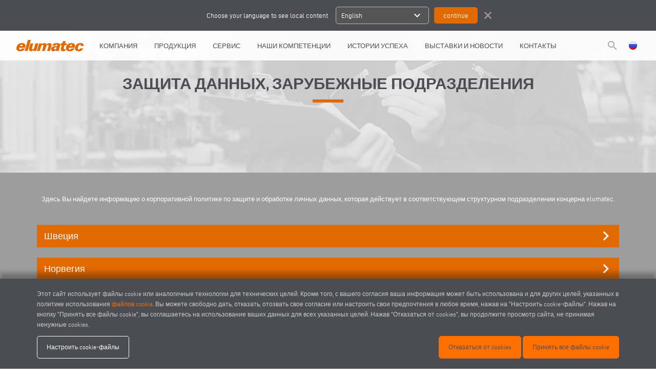

--- FILE ---
content_type: text/html; charset=UTF-8
request_url: https://elumatec.com/ru/straniitsa/zashchita-dannykh-zarubezhnye-podrazdeleniya
body_size: 75052
content:
<!DOCTYPE html>
<html lang="ru">
	<head>
        <meta charset="utf-8">
		<meta http-equiv="X-UA-Compatible" content="IE=edge">
		<meta name="viewport" content="width=device-width, initial-scale=1">
		<title>Защита данных, зарубежные подразделения - elumatec</title>
		<meta name="keywords" content="Защита,данных,зарубежные,подразделения"/>
		<meta name="description" content="Защита данных, зарубежные подразделения"/>
		<meta name="author" content="elumatec">
		<meta name="robots" content="index,follow" />
		
		 <meta property="og:description" content="Защита данных, зарубежные подразделения"> 				<meta property="og:site_name" content="elumatec">
		<meta property="og:title" content="Защита данных, зарубежные подразделения">
		<meta property="og:type" content="website">
		<meta property="og:url" content="https%3A%2F%2Felumatec.com%2Fru%2Fstraniitsa%2Fzashchita-dannykh-zarubezhnye-podrazdeleniya%2F">

		<meta name="twitter:card" content="summary">
		<meta name="twitter:site" content="elumatec">
		<meta name="twitter:creator" content="elumatec">
		<meta name="twitter:title" content="Защита данных, зарубежные подразделения">
		 <meta property="twitter:description" content="Защита данных, зарубежные подразделения"> 				
		<meta http-equiv="content-language" content="ru">
								<link rel="alternate" hreflang="de" href="https://elumatec.com/de/seite/datenschutz-international" />
						<link rel="alternate" hreflang="en" href="https://elumatec.com/en/page/international-data-privacy" />
						<link rel="alternate" hreflang="it" href="https://elumatec.com/it/pagina/protezione-dei-dati-internazionale" />
						<link rel="alternate" hreflang="fr" href="https://elumatec.com/fr/page/protection-des-donnees-international" />
						<link rel="alternate" hreflang="es" href="https://elumatec.com/es/pagina/proteccion-de-datos-internacional" />
						<link rel="alternate" hreflang="pt" href="https://elumatec.com/pt/pagina/protecao-de-dados-internacional" />
						<link rel="alternate" hreflang="nl" href="https://elumatec.com/nl/pagina/gegevensbescherming-internationaal" />
						<link rel="alternate" hreflang="ru" href="https://elumatec.com/ru/straniitsa/zashchita-dannykh-zarubezhnye-podrazdeleniya" />
						<link rel="alternate" hreflang="pl" href="https://elumatec.com/pl/strona/ochrona-danych-rynki-miedzynarodowe" />
						<link rel="alternate" hreflang="tr" href="https://elumatec.com/tr/sayfa/uluslar-arasi-veri-koruma" />
						<link rel="alternate" hreflang="cz" href="https://elumatec.com/cz/skoleni/ochrana-osobnich-udaju-mezinarodne" />
						<link rel="alternate" hreflang="zh" href="https://elumatec.com/zh/%E9%A1%B5/guoji-ynsi-quan-zhengce" />
							
		<link href="../../ico/apple-touch-icon-144-precomposed.png" rel="apple-touch-icon-precomposed" sizes="144x144">
		<link href="../../ico/apple-touch-icon-114-precomposed.png" rel="apple-touch-icon-precomposed" sizes="114x114">
		<link href="../../ico/apple-touch-icon-72-precomposed.png" rel="apple-touch-icon-precomposed" sizes="72x72">
		<link href="../../ico/apple-touch-icon-57-precomposed.png" rel="apple-touch-icon-precomposed">
		
				<link rel="stylesheet" type="text/css" href="https://elumatec.com/css/outdatedBrowser.min.css" />
        <link rel="stylesheet" type="text/css" href="https://elumatec.com/css/grid.min.css">
        <link rel="stylesheet" type="text/css" href="https://elumatec.com/css/owl.carousel.min.css">
		<link rel="stylesheet" type="text/css" href="https://elumatec.com/css/magnific-popup.css" />
		<style> undefined </style>
		<link rel="stylesheet" type="text/css" href="https://elumatec.com/css/style.css?v=15111602640">
		<link rel="stylesheet" type="text/css" href="https://elumatec.com/css/responsive.css?v=14751434170">
		
		<link rel="apple-touch-icon" sizes="57x57" href="https://elumatec.com/images/icons/apple-icon-57x57.png ">
		<link rel="apple-touch-icon" sizes="60x60" href="https://elumatec.com/images/icons/apple-icon-60x60.png ">
		<link rel="apple-touch-icon" sizes="72x72" href="https://elumatec.com/images/icons/apple-icon-72x72.png">
		<link rel="apple-touch-icon" sizes="76x76" href="https://elumatec.com/images/icons/apple-icon-76x76.png">
		<link rel="apple-touch-icon" sizes="114x114" href="https://elumatec.com/images/icons/apple-icon-114x114.png">
		<link rel="apple-touch-icon" sizes="120x120" href="https://elumatec.com/images/icons/apple-icon-120x120.png">
		<link rel="apple-touch-icon" sizes="144x144" href="https://elumatec.com/images/icons/apple-icon-144x144.png">
		<link rel="apple-touch-icon" sizes="152x152" href="https://elumatec.com/images/icons/apple-icon-152x152.png">
		<link rel="apple-touch-icon" sizes="180x180" href="https://elumatec.com/images/icons/apple-icon-180x180.png">
		<link rel="icon" type="image/png" sizes="192x192"  href="https://elumatec.com/images/icons/android-icon-192x192.png">
		<link rel="icon" type="image/png" sizes="32x32" href="https://elumatec.com/images/icons/favicon-32x32.png">
		<link rel="icon" type="image/png" sizes="96x96" href="https://elumatec.com/images/icons/favicon-96x96.png">
		<link rel="icon" type="image/png" sizes="16x16" href="https://elumatec.com/images/icons/favicon-16x16.png">
		<link rel="manifest" href="https://elumatec.com/images/icons/manifest.json">
		<meta name="msapplication-TileColor" content="#ffffff">
		<meta name="msapplication-TileImage" content="https://elumatec.com/images/icons/ms-icon-144x144.png">
		<meta name="theme-color" content="#ffffff">
        
		<!-- Schema.org of the company -->
		<script type="application/ld+json">
{
"@context": "https://schema.org",
"@graph": [
    {
        "@type": "Organization",
        "@id": "https://elumatec.com#org",
        "name": "elumatec",
        "legalName": "ELUMATEC AG",
        "url": "https://elumatec.com/",
        "logo": {
            "@type": "ImageObject",
            "url": "https://elumatec.com/images/template/elumatec-logo-orange.svg",
            "contentUrl": "https://elumatec.com/images/template/elumatec-logo-orange.svg"
        },
        "image": "https://elumatec.com/images/template/elumatec-logo-orange.svg",
        "email": "info@elumatec.com",
        "telephone": "+49 7041-14 0",
        "address": {
            "@type": "PostalAddress",
            "streetAddress": "Pinacher Straße 61",
            "addressLocality": "Mühlacker",
            "addressRegion": "Baden-Württemberg",
            "postalCode": "75417",
            "addressCountry": "DE"
        },
        "contactPoint": [
            {
                "@type": "ContactPoint",
                "telephone": "+49 7041 14 - 0",
                "contactType": "customer service",
                "email": "mail@elumatec.com",
                "areaServed": "Worldwide"
            },
            {
                "@type": "ContactPoint",
                "telephone": "+49 7041 14 - 250",
                "contactType": "after sales",
                "email": "service@elumatec.com",
                "areaServed": "Worldwide"
            }
        ],
        "sameAs": [
            "https://de.linkedin.com/company/elumatec-ag"
        ],
        "parentOrganization": {
            "@type": "Organization",
            "name": "Voilàp S.p.A.",
            "url": "https://www.voilap.com"
        },
        "foundingLocation": {
            "@type": "Place",
            "address": {
                "@type": "PostalAddress",
                "streetAddress": "Pinacher Straße 61",
                "addressLocality": "Mühlacker",
                "addressRegion": "Baden-Württemberg",
                "postalCode": "75417",
                "addressCountry": "DE"
            }
        }
    },
    {
        "@type": "WebSite",
        "@id": "https://elumatec.com#website",
        "url": "https://elumatec.com/",
        "name": "elumatec",
        "alternativeHeadline": "elumatec - Machines and production lines for the production of windows and curtain wall ( Alu and PVC)",
        "description": "elumatec AG - ведущий мировой производитель станков и оборудования для изготовления оконных и фасадных конструкций (из ПВХ и алюминия), а также для промышленной обработки профилей.",
        "keywords": "Алюминий, ПВХ, профили, прессованные профили, производство окон, ПВХ, пластиковые окна, пилы, усорезные пилы, двойные усорезные пилы, пильные установки, пильные центры, фрезы, копировально-фрезерные станки, прессы для стыковки углов, сварочные станки, зач",
        "publisher": { "@id": "https://elumatec.com#org" },
        "inLanguage": ["de","en","it","fr","es","pt","nl","ru","pl","tr","cz","zh"]
    }
]
}
</script>		
		<!--[if lt IE 9]>
		<script src="https://oss.maxcdn.com/html5shiv/3.7.2/html5shiv.min.js"></script>
		<script src="https://oss.maxcdn.com/respond/1.4.2/respond.min.js"></script>
		<![endif]-->
		<!-- Google Consent Mode v2 - Default State -->
		<script>
			window.dataLayer = window.dataLayer || [];
			function gtag(){dataLayer.push(arguments);}

											gtag('consent', 'default', {
					'ad_storage': 'denied',
					'ad_user_data': 'denied',
					'ad_personalization': 'denied',
					'analytics_storage': 'denied',
					'functionality_storage': 'denied',
					'personalization_storage': 'denied',
					'security_storage': 'granted',
					'wait_for_update': 500
				});
					</script>
		<!-- Google Tag Manager -->
		<script>(function(w,d,s,l,i){w[l]=w[l]||[];w[l].push({'gtm.start':
		new Date().getTime(),event:'gtm.js'});var f=d.getElementsByTagName(s)[0],
		j=d.createElement(s),dl=l!='dataLayer'?'&l='+l:'';j.async=true;j.src=
		'https://www.googletagmanager.com/gtm.js?id='+i+dl;f.parentNode.insertBefore(j,f);
		})(window,document,'script','dataLayer','GTM-KM5HLTM');</script>
		<!-- End Google Tag Manager -->
	</head>
	<body>
		<!-- Google Tag Manager (noscript) -->
		<noscript><iframe src="https://www.googletagmanager.com/ns.html?id=GTM-KM5HLTM"
		height="0" width="0" style="display:none;visibility:hidden"></iframe></noscript>
		<!-- End Google Tag Manager (noscript) -->
		<div id="outdated"></div>
        
        <!-- Header -->
        <header>
    <div id="suggest-lang" style=" '' ">
    <div class="container-fluid">
        <div class="row">
            <div class="col-xs-12 col-sm-6 center-xs end-sm">
                Choose your language to see local content
            </div>
            <div class="col-xs-12 col-sm-6 center-xs start-sm">
                <form method="POST" action="https://elumatec.com/lang" accept-charset="UTF-8"><input name="_token" type="hidden" value="nE8NUrdPAJRPdSwK76O7UgzszwyppekNxlGLEO0p">
                    <input name="lang" type="hidden" value="en">
                    <ul>
                        <li data-lang="en">
                            <div>
                                <span class="title">English</span>
                                <span class="material-icons">
                                    expand_more
                                </span>
                            </div>
                            <ul>
                                                                <li data-lang="de">German</li>
                                                                <li data-lang="it">Italian</li>
                                                                <li data-lang="fr">French</li>
                                                                <li data-lang="es">Spanish</li>
                                                                <li data-lang="pt">Portuguese</li>
                                                                <li data-lang="nl">Nederlands</li>
                                                                <li data-lang="ru">Russian</li>
                                                                <li data-lang="pl">Polish</li>
                                                                <li data-lang="tr">Turkish</li>
                                                                <li data-lang="cz">Czech</li>
                                                                <li data-lang="zh">Chinese</li>
                                                            </ul>
                        </li>
                    </ul>
                    <input type="submit" value="continue">
                </form>
                <a href="javascript:void(0);" class="close"><span class="material-icons">close</span></a>
            </div>
        </div>
    </div>
</div>
<div class="container-fluid">
    <div class="row middle-xs">
        <div class="col-xs-1  col-lg-1 lingua-hamburgher">
            <ul id="lingua" style="float: left;">
                <li>
                    <a href="javascript:void(0);" class="open-modal" data-modal="lingua"><img src="https://elumatec.com/images/lang/ru.png" /></a>
                </li>
            </ul>
        </div>
        <div class="col-xs-10 col-lg-1 center-xs start-lg flex v-center">
            <a href="https://elumatec.com/ru/home" id="logo">
                <img src="https://www.elumatec.com/images/template/elumatec-logo-orange.svg"/>
            </a>
        </div>
                <div class="col-md center-xs menu-col">
            <nav id="menu">
                <ul>
                                        <li>
                        <a href="javascript:void(0);" >
                            КОМПАНИЯ
                        </a> 
                                                    <div class="row" style="display:none">
                                                                                                                                                        <div class="col-xs-12 col-lg-6 center-xs end-md">
                                    <a href="https://elumatec.com/ru/straniitsa/profilb-kompanii" >
                                        ПРОФИЛЬ КОМПАНИИ
                                    </a> 
                                </div>
                                                                                                                                                            <div class="col-xs-12 col-lg-6 center-xs start-md">
                                    <a href="https://www.voilapholding.com/en/sustainability/sustainable-e-circular-product" >
                                        Sustainability
                                    </a> 
                                </div>
                                                                                                                                                            <div class="col-xs-12 col-lg-6 center-xs end-md">
                                    <a href="https://elumatec.com/ru/straniitsa/elusoft-kompaniya" >
                                        elusoft company
                                    </a> 
                                </div>
                                                                                                                                                            <div class="col-xs-12 col-lg-6 center-xs start-md">
                                    <a href="https://elumatec.com/ru/vakansii" >
                                        Вакансии
                                    </a> 
                                </div>
                                                                                                                                                            <div class="col-xs-12 col-lg-6 center-xs end-md">
                                    <a href="https://elumatec.com/ru/straniitsa/karbera" >
                                        КАРЬЕРА
                                    </a> 
                                </div>
                                                                                                                                                            <div class="col-xs-12 col-lg-6 center-xs start-md">
                                    <a href="/ru/obrazovanie-i-obucenie" >
                                        ОБРАЗОВАНИЕ И ОБУЧЕНИЕ
                                    </a> 
                                </div>
                                                                                        </div>
                                            </li>
                                        <li>
                        <a href="javascript:void(0);" >
                            Продукция
                        </a> 
                                                    <div class="row" style="display:none">
                                                                                                                                                                <div class="col-xs-12 col-lg-6 center-xs end-md">
                                        <div>
                                            Продукция
                                        
                                            <a href="https://elumatec.com/ru/kategorii-produktsii" class="sub">
                                                категории продукции
                                            </a>
                                            <a href="https://elumatec.com/ru/materiali" class="sub">
                                                материалы
                                            </a>
                                            <a href="https://elumatec.com/ru/produktsiya-ot-a-do-ya" class="sub">
                                                продукция от а до я
                                            </a>
                                        </div> 
                                    </div>
                                                                                                                                                                                                             <div class="col-xs-12 col-lg-6 center-xs start-md">                                         <a href="https://elumatec.com/ru/catalogs" >
                                            КАТАЛОГИ
                                        </a><br/>
                                                                                                                                                                                                                                                                                                                                    <a href="https://elumatec.com/ru/video" >
                                            ВИДЕО
                                        </a><br/>
                                                                                                                                                                                                                                                                                                                                    <a href="https://elumatec.com/ru/pasporta-bezopasnosti-materialov" >
                                            ПАСПОРТА БЕЗОПАСНОСТИ МАТЕРИАЛОВ
                                        </a><br/>
                                                                                                                                                                                                            </div>
                                            </li>
                                        <li>
                        <a href="javascript:void(0);" >
                            СЕРВИС
                        </a> 
                                                    <div class="row" style="display:none">
                                                                                                                                                        <div class="col-xs-12 col-lg-6 center-xs end-md">
                                    <a href="https://elumatec.com/ru/straniitsa/ekstrennye-servisnye-vyzovy" >
                                        Экстренные сервисные вызовы
                                    </a> 
                                </div>
                                                                                                                                                            <div class="col-xs-12 col-lg-6 center-xs start-md">
                                    <a href="https://elumatec.com/ru/straniitsa/treningi" >
                                        Тренинги
                                    </a> 
                                </div>
                                                                                                                                                            <div class="col-xs-12 col-lg-6 center-xs end-md">
                                    <a href="https://nextcloud.elumatec.com/index.php/s/pHdpgP5Qw2sa7Ft" target=&quot;_blank&quot;>
                                        TeamViewer QuickSupport
                                    </a> 
                                </div>
                                                                                                                                                            <div class="col-xs-12 col-lg-6 center-xs start-md">
                                    <a href="https://shop.elumatec.com/shopstart.EN.htm" target=&quot;_blank&quot;>
                                        Магазин запасных частей
                                    </a> 
                                </div>
                                                                                        </div>
                                            </li>
                                        <li>
                        <a href="javascript:void(0);" >
                            Наши компетенции
                        </a> 
                                                    <div class="row" style="display:none">
                                                                                                                                                        <div class="col-xs-12 col-lg-6 center-xs end-md">
                                    <a href="https://elumatec.com/ru/straniitsa/individualnye-resheniya" >
                                        Индивидуальные решения
                                    </a> 
                                </div>
                                                                                                                                                            <div class="col-xs-12 col-lg-6 center-xs start-md">
                                    <a href="https://elumatec.com/ru/straniitsa/inzhenernye-razrabotki" >
                                        Инженерные разработки
                                    </a> 
                                </div>
                                                                                                                                                            <div class="col-xs-12 col-lg-6 center-xs end-md">
                                    <a href="https://elumatec.com/ru/straniitsa/programmnye-apparatnye-sredstva-industriya-40" >
                                        Программные, аппаратные средства, Индустрия 4.0
                                    </a> 
                                </div>
                                                                                                                                                            <div class="col-xs-12 col-lg-6 center-xs start-md">
                                    <a href="https://elumatec.com/ru/straniitsa/virtualnye-mashiny" >
                                        Виртуальные машины
                                    </a> 
                                </div>
                                                                                        </div>
                                            </li>
                                        <li>
                        <a href="https://elumatec.com/ru/istorii-uspexa" >
                            ИСТОРИИ УСПЕХА
                        </a> 
                                            </li>
                                        <li>
                        <a href="javascript:void(0);" >
                            ВЫСТАВКИ И НОВОСТИ
                        </a> 
                                                    <div class="row" style="display:none">
                                                                                                                                                        <div class="col-xs-12 col-lg-6 center-xs end-md">
                                    <a href="https://elumatec.com/ru/novosti-kompanii" >
                                        НОВОСТИ КОМПАНИИ
                                    </a> 
                                </div>
                                                                                                                                                            <div class="col-xs-12 col-lg-6 center-xs start-md">
                                    <a href="https://elumatec.com/ru/vistavki-i-meropriyatiya" >
                                        ВЫСТАВКИ И МЕРОПРИЯТИЯ
                                    </a> 
                                </div>
                                                                                        </div>
                                            </li>
                                        <li>
                        <a href="javascript:void(0);" >
                            КОНТАКТЫ
                        </a> 
                                                    <div class="row" style="display:none">
                                                                                                                                                        <div class="col-xs-12 col-lg-6 center-xs end-md">
                                    <a href="https://forms.elumatec.com/RU/" target=&quot;_blank&quot;>
                                        СВЯЖИТЕСЬ С НАМИ
                                    </a> 
                                </div>
                                                                                                                                                            <div class="col-xs-12 col-lg-6 center-xs start-md">
                                    <a href="https://elumatec.com/ru/elumatec-v-mire" >
                                        elumatec в мире
                                    </a> 
                                </div>
                                                                                                                                                            <div class="col-xs-12 col-lg-6 center-xs end-md">
                                    <a href="https://elumatec.com/ru/partneri" >
                                        НАШИ ПАРТНЕРЫ
                                    </a> 
                                </div>
                                                                                        </div>
                                            </li>
                                    </ul>
            </nav>
        </div>
                <div class="hamburgher-menu col-xs-1 end-xs">
            <a href="javascript:void(0);" id="menu-open"><i class="material-icons">menu</i><span class="hidden"><i class="material-icons">clear</i></span></a>
        </div>
        <div class="col-xs-1  col-lg-1 end-xs">
            <ul id="lingua" class="lingua-menu">
                <li>
                    <a href="javascript:void(0);" class="open-modal" data-modal="lingua"><img src="https://elumatec.com/images/lang/ru.png" /></a>
                </li><!-- 
                --><li class="search-header">
                    <a href="https://elumatec.com/ru/search"><i class="material-icons">search</i></a>
                </li>
            </ul>
        </div>
    </div>
</div>
</header>

<nav id="menuMobile">
    <div class="search-mobile">
        <section id="search-form">
            <div class="container">
                <form method="POST" action="https://elumatec.com/ru/search" accept-charset="UTF-8" class="row"><input name="_token" type="hidden" value="nE8NUrdPAJRPdSwK76O7UgzszwyppekNxlGLEO0p">
                    <div class="col-xs-12 search-box">
                        <div class="search-input">
                            <i class="material-icons">search</i>
                            <input placeholder="Поиск..." name="search" type="text" value="">
                            <i class="material-icons cancel" style="border: 1px solid #fff; border-radius: 50%; font-size: 15px">close</i>
                        </div>
                        <div class="send hidden-right" >Invia</div>
                    </div>
                    <div class="">
                        <input name="searching" type="hidden" value="1">
                        <input name="type_search" type="hidden" value="1">
                        <input type="submit" value="Поиск">
                    </div>
                </form>
            </div>
        </section>
    </div>
    <ul>
                <li>
                            <a href="javascript:void(0);" >
                    КОМПАНИЯ
                </a> 
                                    <div class="row">
                                                                                                                <div class="col-xs-12 col-lg-6 center-xs">
                            <a href="https://elumatec.com/ru/straniitsa/profilb-kompanii" >
                                ПРОФИЛЬ КОМПАНИИ
                            </a> 
                        </div>
                                                                                                                    <div class="col-xs-12 col-lg-6 center-xs">
                            <a href="https://www.voilapholding.com/en/sustainability/sustainable-e-circular-product" >
                                Sustainability
                            </a> 
                        </div>
                                                                                                                    <div class="col-xs-12 col-lg-6 center-xs">
                            <a href="https://elumatec.com/ru/straniitsa/elusoft-kompaniya" >
                                elusoft company
                            </a> 
                        </div>
                                                                                                                    <div class="col-xs-12 col-lg-6 center-xs">
                            <a href="https://elumatec.com/ru/vakansii" >
                                Вакансии
                            </a> 
                        </div>
                                                                                                                    <div class="col-xs-12 col-lg-6 center-xs">
                            <a href="https://elumatec.com/ru/straniitsa/karbera" >
                                КАРЬЕРА
                            </a> 
                        </div>
                                                                                                                    <div class="col-xs-12 col-lg-6 center-xs">
                            <a href="/ru/obrazovanie-i-obucenie" >
                                ОБРАЗОВАНИЕ И ОБУЧЕНИЕ
                            </a> 
                        </div>
                                                                </div>
                                    </li>
                <li>
                            <a href="javascript:void(0);" >
                    Продукция
                </a> 
                                    <div class="row">
                                                                                                                        <div class="col-xs-12 col-lg-6 center-xs">
                                <div>
                                    Продукция
                                
                                    <a href="https://elumatec.com/ru/kategorii-produktsii" class="sub">
                                        категории продукции
                                    </a>
                                    <a href="https://elumatec.com/ru/materiali" class="sub">
                                        материалы
                                    </a>
                                    <a href="https://elumatec.com/ru/produktsiya-ot-a-do-ya" class="sub">
                                        продукция от а до я
                                    </a>
                                </div> 
                            </div>
                                                                                                                                                             <div class="col-xs-12 col-lg-6 center-xs">                                 <a href="https://elumatec.com/ru/catalogs" >
                                    КАТАЛОГИ
                                </a><br/>
                                                                                                                                                                                                                                                            <a href="https://elumatec.com/ru/video" >
                                    ВИДЕО
                                </a><br/>
                                                                                                                                                                                                                                                            <a href="https://elumatec.com/ru/pasporta-bezopasnosti-materialov" >
                                    ПАСПОРТА БЕЗОПАСНОСТИ МАТЕРИАЛОВ
                                </a><br/>
                                                                                                                                                            </div>
                                    </li>
                <li>
                            <a href="javascript:void(0);" >
                    СЕРВИС
                </a> 
                                    <div class="row">
                                                                                                                <div class="col-xs-12 col-lg-6 center-xs">
                            <a href="https://elumatec.com/ru/straniitsa/ekstrennye-servisnye-vyzovy" >
                                Экстренные сервисные вызовы
                            </a> 
                        </div>
                                                                                                                    <div class="col-xs-12 col-lg-6 center-xs">
                            <a href="https://elumatec.com/ru/straniitsa/treningi" >
                                Тренинги
                            </a> 
                        </div>
                                                                                                                    <div class="col-xs-12 col-lg-6 center-xs">
                            <a href="https://nextcloud.elumatec.com/index.php/s/pHdpgP5Qw2sa7Ft" target=&quot;_blank&quot;>
                                TeamViewer QuickSupport
                            </a> 
                        </div>
                                                                                                                    <div class="col-xs-12 col-lg-6 center-xs">
                            <a href="https://shop.elumatec.com/shopstart.EN.htm" target=&quot;_blank&quot;>
                                Магазин запасных частей
                            </a> 
                        </div>
                                                                </div>
                                    </li>
                <li>
                            <a href="javascript:void(0);" >
                    Наши компетенции
                </a> 
                                    <div class="row">
                                                                                                                <div class="col-xs-12 col-lg-6 center-xs">
                            <a href="https://elumatec.com/ru/straniitsa/individualnye-resheniya" >
                                Индивидуальные решения
                            </a> 
                        </div>
                                                                                                                    <div class="col-xs-12 col-lg-6 center-xs">
                            <a href="https://elumatec.com/ru/straniitsa/inzhenernye-razrabotki" >
                                Инженерные разработки
                            </a> 
                        </div>
                                                                                                                    <div class="col-xs-12 col-lg-6 center-xs">
                            <a href="https://elumatec.com/ru/straniitsa/programmnye-apparatnye-sredstva-industriya-40" >
                                Программные, аппаратные средства, Индустрия 4.0
                            </a> 
                        </div>
                                                                                                                    <div class="col-xs-12 col-lg-6 center-xs">
                            <a href="https://elumatec.com/ru/straniitsa/virtualnye-mashiny" >
                                Виртуальные машины
                            </a> 
                        </div>
                                                                </div>
                                    </li>
                <li>
                            <a href="https://elumatec.com/ru/istorii-uspexa" >
                    ИСТОРИИ УСПЕХА
                </a> 
                                    </li>
                <li>
                            <a href="javascript:void(0);" >
                    ВЫСТАВКИ И НОВОСТИ
                </a> 
                                    <div class="row">
                                                                                                                <div class="col-xs-12 col-lg-6 center-xs">
                            <a href="https://elumatec.com/ru/novosti-kompanii" >
                                НОВОСТИ КОМПАНИИ
                            </a> 
                        </div>
                                                                                                                    <div class="col-xs-12 col-lg-6 center-xs">
                            <a href="https://elumatec.com/ru/vistavki-i-meropriyatiya" >
                                ВЫСТАВКИ И МЕРОПРИЯТИЯ
                            </a> 
                        </div>
                                                                </div>
                                    </li>
                <li>
                            <a href="javascript:void(0);" >
                    КОНТАКТЫ
                </a> 
                                    <div class="row">
                                                                                                                <div class="col-xs-12 col-lg-6 center-xs">
                            <a href="https://forms.elumatec.com/RU/" target=&quot;_blank&quot;>
                                СВЯЖИТЕСЬ С НАМИ
                            </a> 
                        </div>
                                                                                                                    <div class="col-xs-12 col-lg-6 center-xs">
                            <a href="https://elumatec.com/ru/elumatec-v-mire" >
                                elumatec в мире
                            </a> 
                        </div>
                                                                                                                    <div class="col-xs-12 col-lg-6 center-xs">
                            <a href="https://elumatec.com/ru/partneri" >
                                НАШИ ПАРТНЕРЫ
                            </a> 
                        </div>
                                                                </div>
                                    </li>
            </ul>
</nav>
    
        <!-- Main Content -->
		<main role="main">
			<main role="main">
        <section id="page-title">
            <img src="https://elumatec.com/upload/builder/original/elumatec-Service-Maschinenaudit-Machines-audit.jpg" alt="" class="responsive-img">
            <div class="center">
                <h1>ЗАЩИТА ДАННЫХ, ЗАРУБЕЖНЫЕ ПОДРАЗДЕЛЕНИЯ</h1>
            </div>
        </section>

        <section id="careers-vacancies" class="container-fluid">
            <div>
                <div class="container">
                    <p class="text-center">Здесь Вы найдете информацию о корпоративной политике по защите и обработке личных данных, которая действует в соответствующем структурном подразделении концерна elumatec.</p>
                    <div class="lavori">
                        <a href="https://www.elumatec.com/upload/builder/original/INTEGRITETSPOLICY MSA changes.slutlig.pdf" target="_blank" class="row clearfix">Швеция <span class="data"><i class="material-icons">keyboard_arrow_right</i></span></a>
                        <a href="https://www.elumatec.com/upload/builder/original/GDPR - Personvernerklæring for Elumatec Norge AS.pdf" target="_blank" class="row clearfix">Норвегия <span class="data"><i class="material-icons">keyboard_arrow_right</i></span></a>
                    </div>
                </div>
            </div>
        </section>
    </main>
		</main>
		
		<!-- Footer -->
		<footer>
			<section id="footer">
        <div class="container">
        <nav class="row clearfix">
                        <div class="col-xs-12 col-sm-6 col-md-4 col-lg">
                <div class="footer-title">Холдинг</div>
                                <div class="footer-text">
                                                                                                                    <a href="https://www.voilap.com"  >VOIL&Agrave;P</a>
                                                                                </div>
                            </div>
                        <div class="col-xs-12 col-sm-6 col-md-4 col-lg">
                <div class="footer-title">ПРОДУКЦИЯ</div>
                                <div class="footer-text">
                                                                                                                    <a href="/ru/produktsiya-ot-a-do-ya"  >ПРОДУКЦИЯ ОТ А ДО Я</a>
                                                                                                                        <a href="/ru/kategorii-produktsii"  >КАТЕГОРИИ ПРОДУКЦИИ</a>
                                                                                                                        <a href="/ru/materiali"  >МАТЕРИАЛЫ</a>
                                                                                </div>
                            </div>
                        <div class="col-xs-12 col-sm-6 col-md-4 col-lg">
                <div class="footer-title">ЭЛ. ПОЧТА</div>
                                <div class="footer-text">
                                                                                                                    <a href="Mailto:mail@elumatec.com"  onclick="clickEmail('mail@elumatec.com')"  >mail@elumatec.com</a>
                                                                                                                        <a href="Mailto:service@elumatec.com"  onclick="clickEmail('service@elumatec.com')"  >service@elumatec.com</a>
                                                                                </div>
                            </div>
                        <div class="col-xs-12 col-sm-6 col-md-4 col-lg">
                <div class="footer-title">НАЙДИТЕ НАС НА</div>
                                <div class="footer-text">
                     <ul id="social">                                                                      
                            <li><a href="https://www.facebook.com/elumatecag/" onclick="clickSocial('facebook')" ><i class="fa fa-facebook" aria-hidden="true"></i></a></li>
                                                                                             
                            <li><a href="https://www.youtube.com/c/elumatecAG-Deutschland" onclick="clickSocial('youtube')" ><i class="fa fa-youtube-play" aria-hidden="true"></i></a></li>
                                                                                             
                            <li><a href="https://twitter.com/elumatecag" onclick="clickSocial('twitter')" ><i class="fa fa-twitter" aria-hidden="true"></i></a></li>
                                                                                             
                            <li><a href="https://www.linkedin.com/company/elumatec-ag/" onclick="clickSocial('linkedin')" ><i class="fa fa-linkedin-in" aria-hidden="true"></i></a></li>
                                                                                             
                            <li><a href="https://vimeo.com/elumatec" onclick="clickSocial('vimeo')" ><i class="fa fa-vimeo" aria-hidden="true"></i></a></li>
                                                                 </ul>                 </div>
                            </div>
                        <div class="col-xs-12 col-sm-6 col-md-4 col-lg">
                <div class="footer-title">Правовая информация</div>
                                <div class="footer-text">
                                                                                                                    <a href="https://elumatec.com/ru/straniitsa/vykhodnye-dannye"  >ВЫХОДНЫЕ ДАННЫЕ</a>
                                                                                                                        <a href="https://elumatec.com/ru/fotomateriali"  >ФОТОМАТЕРИАЛЫ</a>
                                                                                                                        <a href="https://elumatec.com/ru/straniitsa/zashchita-dannykh"  >ЗАЩИТА ДАННЫХ</a>
                                                                                                                        <a href="https://elumatec.com/ru/straniitsa/zashchita-dannykh-zarubezhnye-podrazdeleniya"  >ЗАЩИТА ДАННЫХ, ЗАРУБЕЖНЫЕ ПОДРАЗДЕЛЕНИЯ</a>
                                                                                                                        <a href="https://elumatec.com/ru/straniitsa/obshchie-usloviya-sdelok"  >ОБЩИЕ УСЛОВИЯ СДЕЛОК</a>
                                                                                                                        <a href="https://www.elumatec.com/download/elumatec_AG_Remote_Maintenance_Agreement_2021-08.pdf"  >ОБЩИЕ УСЛОВИЯ ПРОДАЖИ</a>
                                                                     
                            <a href="javascript:void(0);" class="open-modal" data-modal="cookie" title="elumatec: НАСТРОЙКИ COOKIES">НАСТРОЙКИ COOKIES</a>
                                                                                                        <a href="https://www.elumatec.com/download/VoilapGroup_Suppliers-Code-of-Conduct_ENG.pdf"  >КОДЕКС ПОВЕДЕНИЯ ПОСТАВЩИКОВ</a>
                                                                                </div>
                            </div>
                    </nav>
    </div>
    
    <div id="footer-company" class="row middle-sm">
        <div class="col-xs-12 col-sm-1 center-xs start-sm">
            <a href="https://www.voilap.com" id="logo-footer" alt="a voilàp company" title="a voilàp company" target="_blank">
                <img src="https://elumatec.com/images/template/voilap-company.svg" width="50"/>
            </a>
        </div>
        <div class="col-xs-12 col-sm center-xs">
        elumatec AG - Pinacher Straße 61 - 75417 Mühlacker - Германия - Телефон <a href="tel:+497041140">+49 7041-14 0</a> - <a href="mailto:mail@elumatec.com">mail@elumatec.com</a><br/>
    elumatec AG infocenter - Lugwaldstraße 20 - 75417 Mühlacker - Германия
        </div>
        <div class="col-xs-12 col-sm-1 center-xs end-sm">
            <a href="https://www.flushdesign.it" target="_blank">
                <img src="https://elumatec.com/images/template/flushdesign.png" width="48"/>
            </a>
        </div>
    </div>
</section>

<aside id="message">
</aside>		</footer>
		
		<div id="modal-lingua" class="fullscreen-modal">
    <button type="button" class="close-modal">&#215;</button>
    
    <nav>
        <h5>Select your language</h5>
        <div class="container list">
            <div class="row center-lg">
                            <a href="https://elumatec.com/lang/de" title="Deutsch" class=" col-xs-4 col-sm-3 col-md-2 col-lg-1">
                    <img src="https://elumatec.com/images/lang/de.png" alt="Deutsch" title="Deutsch"/><br/>
                    <span>Deutsch</span>
                </a>
                            <a href="https://elumatec.com/lang/en" title="English" class=" col-xs-4 col-sm-3 col-md-2 col-lg-1">
                    <img src="https://elumatec.com/images/lang/en.png" alt="English" title="English"/><br/>
                    <span>English</span>
                </a>
                            <a href="https://elumatec.com/lang/it" title="Italiano" class=" col-xs-4 col-sm-3 col-md-2 col-lg-1">
                    <img src="https://elumatec.com/images/lang/it.png" alt="Italiano" title="Italiano"/><br/>
                    <span>Italiano</span>
                </a>
                            <a href="https://elumatec.com/lang/fr" title="Fran&ccedil;ais" class=" col-xs-4 col-sm-3 col-md-2 col-lg-1">
                    <img src="https://elumatec.com/images/lang/fr.png" alt="Fran&ccedil;ais" title="Fran&ccedil;ais"/><br/>
                    <span>Fran&ccedil;ais</span>
                </a>
                            <a href="https://elumatec.com/lang/es" title="Espa&ntilde;ol" class=" col-xs-4 col-sm-3 col-md-2 col-lg-1">
                    <img src="https://elumatec.com/images/lang/es.png" alt="Espa&ntilde;ol" title="Espa&ntilde;ol"/><br/>
                    <span>Espa&ntilde;ol</span>
                </a>
                            <a href="https://elumatec.com/lang/pt" title="Portugu&ecirc;s" class=" col-xs-4 col-sm-3 col-md-2 col-lg-1">
                    <img src="https://elumatec.com/images/lang/pt.png" alt="Portugu&ecirc;s" title="Portugu&ecirc;s"/><br/>
                    <span>Portugu&ecirc;s</span>
                </a>
                            <a href="https://elumatec.com/lang/nl" title="Nederlands" class=" col-xs-4 col-sm-3 col-md-2 col-lg-1">
                    <img src="https://elumatec.com/images/lang/nl.png" alt="Nederlands" title="Nederlands"/><br/>
                    <span>Nederlands</span>
                </a>
                            <a href="https://elumatec.com/lang/ru" title="Русский" class=" current  col-xs-4 col-sm-3 col-md-2 col-lg-1">
                    <img src="https://elumatec.com/images/lang/ru.png" alt="Русский" title="Русский"/><br/>
                    <span>Русский</span>
                </a>
                            <a href="https://elumatec.com/lang/pl" title="Polska" class=" col-xs-4 col-sm-3 col-md-2 col-lg-1">
                    <img src="https://elumatec.com/images/lang/pl.png" alt="Polska" title="Polska"/><br/>
                    <span>Polska</span>
                </a>
                            <a href="https://elumatec.com/lang/tr" title="T&uuml;rk&ccedil;e" class=" col-xs-4 col-sm-3 col-md-2 col-lg-1">
                    <img src="https://elumatec.com/images/lang/tr.png" alt="T&uuml;rk&ccedil;e" title="T&uuml;rk&ccedil;e"/><br/>
                    <span>T&uuml;rk&ccedil;e</span>
                </a>
                            <a href="https://elumatec.com/lang/cz" title="Česky" class=" col-xs-4 col-sm-3 col-md-2 col-lg-1">
                    <img src="https://elumatec.com/images/lang/cz.png" alt="Česky" title="Česky"/><br/>
                    <span>Česky</span>
                </a>
                            <a href="https://elumatec.com/lang/zh" title="中国" class=" col-xs-4 col-sm-3 col-md-2 col-lg-1">
                    <img src="https://elumatec.com/images/lang/zh.png" alt="中国" title="中国"/><br/>
                    <span>中国</span>
                </a>
                        </div>
        </div>
    </nav>
    <span class="bg"></span>
</div>		<div id="modal-search" class="fullscreen-modal">
    <button type="button" class="close-modal">&#215;</button>
    
    <aside>
        <h5>ПОИСК</h5>
        <p>С помощью функции поиска Вы можете искать интересующую Вас информацию в следующих разделах:<br/>
        Продукция, Категории, В центре внимания</p>
    
        <form method="POST" action="https://elumatec.com/ru/search" accept-charset="UTF-8"><input name="_token" type="hidden" value="nE8NUrdPAJRPdSwK76O7UgzszwyppekNxlGLEO0p">
            <div class="field">
                <input placeholder="Поиск..." name="search" type="text">
            </div>
        </form>
    </aside>
    <span class="bg"></span>
</div>					<div id="cookie-policy">
	<div class="container">
		<div class="row">
			<div class="col-xs-12 start-xs cookie-text">
				Этот сайт использует файлы cookie или аналогичные технологии для технических целей. Кроме того, с вашего согласия ваша информация может быть использована и для других целей, указанных в политике использования <a href="https://elumatec.com/ru/straniitsa/zashchita-dannykh" target="_blank">файлов cookie</a>. Вы можете свободно дать, отказать, отозвать свое согласие или настроить свои предпочтения в любое время, нажав на "Настроить cookie-файлы". Нажав на кнопку "Принять все файлы cookie", вы соглашаетесь на использование ваших данных для всех указанных целей. Нажав "Отказаться от cookies", вы продолжите просмотр сайта, не принимая ненужные cookies.
			</div>
			<div class="col-xs-12 col-sm-6 center-xs start-sm cookie-more">
				<a href="javascript:void(0);" class="open-modal" data-modal="cookie">
					Настроить cookie-файлы
				</a>
			</div>
			<div class="col-xs-12 col-sm-6 center-xs end-sm cookie-buttons">
                <a href="javascript:void(0);" class="cookie-reject">
                    Отказаться от cookies
                </a>
                <a href="javascript:void(0);" class="cookie-accept">
                    Принять все файлы cookie
                </a>
            </div>
		</div>
	</div>
</div>

<div id="modal-cookie" class="fullscreen-modal dark">
    <button type="button" class="close-modal">&#215;</button>
    
    <aside class="container" style="padding:2rem;">
		<section class="block-title">
			<h2>Настройка cookie-файлов</h2>
		</section>

		<form method="POST" action="https://elumatec.com/ru/cookie" accept-charset="UTF-8"><input name="_token" type="hidden" value="nE8NUrdPAJRPdSwK76O7UgzszwyppekNxlGLEO0p">
		<div class="row">
			<div class="col-xs-6 check-cookie">
				<label class="check-cont readonly">
					<p>Технические и аналогичные файлы cookie</p>
					<input type="checkbox" name="necessary" checked readonly value="1">
					<span class="checkmark"></span>
				</label>
			</div>
			<div class="col-xs-6 check-cookie">
				<label class="check-cont">
					<p>Функциональные или персонализационные cookie</p>
					<input type="checkbox" name="functional"  value="1">
					<span class="checkmark"></span>
				</label>
			</div>
			<div class="col-xs-6 check-cookie">
				<label class="check-cont">
					<p>Профилирующие и аналитические файлы cookie</p>
					<input type="checkbox" name="profiling"  value="1">
					<span class="checkmark"></span>
				</label>
			</div>
			<div class="col-xs-6 check-cookie">
				<label class="check-cont">
					<p>Cookies социальных сетей</p>
					<input type="checkbox" name="social"  value="1">
					<span class="checkmark"></span>
				</label>
			</div>
		</div>

		<div class="row links">
			<div class="col-xs-6 start-xs">
				<a href="https://elumatec.com/ru/straniitsa/zashchita-dannykh" target="_blank">
					<span class="material-icons">
						arrow_forward
					</span>
					политика в отношении файлов cookie
				</a>
			</div>
			<div class="col-xs-6 end-xs">
				<a href="javascript:void(0);" id="toggle-details" data-hide="скрыть детали" data-show="Показать подробности">
					Показать подробности
					<span class="material-icons">
						expand_more
					</span>
				</a>
			</div>
		</div>
		<div class="text" style="display:none;">
			<strong>Технические и аналогичные файлы cookie</strong><br />
			(для которых не требуется согласие), или, скорее, сеансовые или навигационные файлы cookie, которые позволяют получить доступ к услугам, доступным для каждого типа пользователей, и загрузить любую настройку интерфейса и функциональных возможностей сайта;
    <br/>
    <div class="accordion">
        <div class="accordion-show-info clearfix cookie-technical" data-type="cookie-technical" rel="cookie-technical">
            список файлов cookie
            <i class="material-icons">arrow_drop_down</i>
        </div>
        <main class="accordion-info cookie-technical">
            <div style="display: none;">
            <table class="table">
                <thead style="box-sizing: border-box;">
                    <tr style="box-sizing: border-box;">
                        <th>
                            Имя</th>
                        <th>
                            Провайдер / Домен</th>
                        <th>
                            Описание</th>
                        <th>
                            Продолжительность</th>
                    </tr>
                </thead>
                <tbody style="box-sizing: border-box;">
            
                    <tr style="box-sizing: border-box;">
                        <td>
                            <code style="box-sizing: border-box;">
                                XSRF-TOKEN
                            </code>
                        </td>
                        <td>
                            .elumatec.com</td>
                        <td>
                            XSRF-TOKEN обеспечивает защиту от атак с подделкой межсайтовых запросов (CSRF).
                        </td>
                        <td>
                            <code style="box-sizing: border-box;">
                                2 часы
                            </code>
                        </td>
                    </tr>
                    <tr style="box-sizing: border-box;">
                        <td>
                            <code style="box-sizing: border-box;">
                                laravel_session
                            </code>
                        </td>
                        <td>
                            .elumatec.com</td>
                        <td>
                            Используется для идентификации экземпляра сеанса для пользователя.</td>
                        <td>
                            <code style="box-sizing: border-box;">
                                2 часы
                            </code>
                        </td>
                    </tr>
                    <tr style="box-sizing: border-box;">
                        <td>
                            <code style="box-sizing: border-box;">
                                cookie-*
                            </code>
                        </td>
                        <td>
                            .elumatec.com</td>
                        <td>
                            Файлы cookie, создаваемые для запоминания предпочтений пользователя относительно того, на использование каких типов файлов cookie он дал согласие.
                        </td>
                        <td>
                            <code style="box-sizing: border-box;">
                                6 месяцы
                            </code>
                        </td>
                    </tr>
                </tbody>
            </table>
            </div>
        </main>
    </div>
			<br /><br />
			<strong>Функциональные или персонализационные cookie</strong><br />
			т.е. cookie, которые используются для распознавания и повторного запоминания предпочтений и позволяют получить доступ к версии сайта на основе определенных заранее заданных критериев, таких как используемый язык;
    <br/>
    <div class="accordion">
        <div class="accordion-show-info clearfix cookie-functional" data-type="cookie-functional" rel="cookie-functional">
            список файлов cookie
            <i class="material-icons">arrow_drop_down</i>
        </div>
        <main class="accordion-info cookie-functional">
            <div style="display: none;">
            <table class="table" style="">
                <thead style="box-sizing: border-box;">
                    <tr style="box-sizing: border-box;">
                        <th>
                            Имя</th>
                        <th>
                            Провайдер / Домен</th>
                        <th>
                            Описание du cookie</th>
                        <th>
                            Продолжительность</th>
                    </tr>
                </thead>
                <tbody style="box-sizing: border-box;">
                    <tr style="box-sizing: border-box;">
                        <td>
                            <code style="box-sizing: border-box;">
                                cookie-language
                            </code>
                        </td>
                        <td>
                            .elumatec.com</td>
                        <td>
                            Cookie, созданный для запоминания языковых предпочтений при первом посещении сайта пользователем.
                        </td>
                        <td>
                            <code style="box-sizing: border-box;">
                                6 месяцы
                            </code>
                        </td>
                    </tr>
                </tbody>
            </table>
            </div>
        </main>
    </div>
			<br /><br />
			<strong>Профилирующие и аналитические файлы cookie</strong><br />
			направлены на создание профилей пользователей, которые используются для отправки рекламных сообщений в соответствии с предпочтениями, выраженными пользователем во время просмотра веб-страниц; статистические аналитические файлы cookie собирают данные, которые, если они не анонимизированы, могут профилировать пользователя.
    <br/>
    <div class="accordion">
        <div class="accordion-show-info clearfix cookie-analytic" data-type="cookie-analytic" rel="cookie-analytic">
            список файлов cookie
            <i class="material-icons">arrow_drop_down</i>
        </div>
        <main class="accordion-info cookie-analytic">
            <div style="display: none;">
            <table class="table" style="">
                <thead style="box-sizing: border-box;">
                    <tr style="box-sizing: border-box;">
                        <th>
                            Имя</th>
                        <th>
                            Провайдер / Домен</th>
                        <th>
                            Описание du cookie</th>
                        <th>
                            Продолжительность</th>
                    </tr>
                </thead>
                <tbody style="box-sizing: border-box;">
                    <tr style="box-sizing: border-box;">
                        <td>
                            <code style="box-sizing: border-box;">
                                _ga
                            </code>
                        </td>
                        <td>
                            .elumatec.com</td>
                        <td>
                            используется для сбора информации об использовании веб-сайта
                        </td>
                        <td>
                            <code style="box-sizing: border-box;">
                                2 года
                            </code>
                        </td>
                    </tr>
                    <tr style="box-sizing: border-box;">
                        <td>
                            <code style="box-sizing: border-box;">
                                _ga_*
                            </code>
                        </td>
                        <td>
                            .elumatec.com</td>
                        <td>
                            используется для сбора информации об использовании веб-сайта
                        </td>
                        <td>
                            <code style="box-sizing: border-box;">
                                1 год
                            </code>
                        </td>
                    </tr>
                </tbody>
            </table>
            </div>
        </main>
    </div>
			<br /><br />
			<strong>Cookies социальных сетей</strong><br />
			т.е. Cookies, устанавливаемые социальными кнопками (Facebook, Twitter, Vimeo и т.д.). Когда пользователь использует один из вышеупомянутых плагинов, нажав на соответствующую кнопку со значком, Сайт через браузер пользователя связывается с серверами, на которых управляются службы социального обмена, и передает им данные, которые пользователь намерен опубликовать и поделиться ими через свой социальный профиль.
    <br/>
    <div class="accordion">
        <div class="accordion-show-info clearfix cookie-social" data-type="cookie-social" rel="cookie-social">
            список файлов cookie
            <i class="material-icons">arrow_drop_down</i>
        </div>
        <main class="accordion-info cookie-social">
            <div style="display: none;">
            <table class="table" style="">
                <thead style="box-sizing: border-box;">
                    <tr style="box-sizing: border-box;">
                        <th>
                            Имя</th>
                        <th>
                            Провайдер / Домен</th>
                        <th>
                            Описание du cookie</th>
                        <th>
                            Продолжительность</th>
                    </tr>
                </thead>
                <tbody style="box-sizing: border-box;">
                    <tr style="box-sizing: border-box;">
                        <td>
                            <code style="box-sizing: border-box;">
                                player
                            </code>
                        </td>
                        <td>
                            .player.vimeo.com</td>
                        <td>
                        Этот файл cookie сохраняет ваши настройки перед воспроизведением встроенного видео Vimeo. Это означает, что при следующем просмотре видеоролика Vimeo вам будут возвращены выбранные настройки.
                        </td>
                        <td>
                            <code style="box-sizing: border-box;">
                            один год
                            </code>
                        </td>
                    </tr>
                    <tr style="box-sizing: border-box;">
                        <td>
                            <code style="box-sizing: border-box;">
                                vuid
                            </code>
                        </td>
                        <td>
                            .player.vimeo.com</td>
                        <td>
                        Этот файл cookie собирает информацию о ваших действиях на сайтах, в которые встроено видео Vimeo.
                        </td>
                        <td>
                            <code style="box-sizing: border-box;">
                            два года
                            </code>
                        </td>
                    </tr>
                    <tr style="box-sizing: border-box;">
                        <td colspan="4" style="font-weight:normal">
                            <strong>Примечание:</strong> Эти два файла cookie всегда устанавливаются, когда вы находитесь на сайте со встроенным видео Vimeo. Когда вы просматриваете видео и нажимаете кнопку, например, чтобы "поделиться" или "связать" видео, устанавливаются дополнительные файлы cookie. Это также сторонние файлы cookie, такие как _ga или _gat_* от Google Analytics или _fbp от Facebook. Какие именно файлы cookie устанавливаются в данном случае, зависит от вашего взаимодействия с видео.
                        </td>
                    </tr>
                </tbody>
            </table>
            </div>
        </main>
    </div>
		</div>

		<div class="buttons">
			<input type="submit" value="Подтвердить выбор">
			<button type="button">Принять все файлы cookie</button>
		</div>
		</form>
	</aside>
    <span class="bg"></span>
</div>		
		<script type="text/javascript" src="https://elumatec.com/js/jquery-2.2.0.min.js"></script>
		<script type="text/javascript" src="https://elumatec.com/js/outdatedbrowser.min.js"></script>
        <script type="text/javascript" src="https://elumatec.com/js/owl.carousel.min.js"></script>
		<script type="text/javascript" src="https://elumatec.com/js/jquery.magnific-popup.min.js"></script>
		<script>  </script>
		<script type="text/javascript" src="https://elumatec.com/js/custom.js?v=15102354164"></script>
	</body>
</html>



--- FILE ---
content_type: image/svg+xml
request_url: https://elumatec.com/images/template/voilap-company.svg
body_size: 1675
content:
<?xml version="1.0" encoding="UTF-8"?>
<svg id="Layer_1" xmlns="http://www.w3.org/2000/svg" version="1.1" viewBox="0 0 92.1 31.5">
  <!-- Generator: Adobe Illustrator 29.3.1, SVG Export Plug-In . SVG Version: 2.1.0 Build 151)  -->
  <defs>
    <style>
      .st0 {
        fill: #cdcdcd;
      }
    </style>
  </defs>
  <g id="Group_4074">
    <path id="Path_117" class="st0" d="M6.4,26.8h4.2l6.4-16.4h-4.8l-3.7,10.9-3.6-10.9H0l6.4,16.4ZM26.7,27c4.7.2,8.6-3.5,8.8-8.2v-.3c0-4.7-3.8-8.4-8.5-8.4,0,0,0,0,0,0h0c0,0-.2,0-.3,0-4.7-.2-8.6,3.5-8.8,8.2v.3c0,4.7,3.8,8.4,8.5,8.4,0,0,0,0,0,0,0,0,.2,0,.3,0h0ZM26.7,23c-2.4,0-4.3-2-4.3-4.3,0,0,0,0,0,0v-.2c-.1-2.3,1.6-4.3,3.9-4.4.1,0,.2,0,.3,0,2.4,0,4.3,2,4.3,4.3v.2c.1,2.3-1.6,4.3-3.9,4.4-.1,0-.2,0-.3,0ZM39,26.6h4.6V10.4h-4.6v16.2ZM48.2,26.6h4.6V4.5h-4.6v22.1ZM61.7,26.9c1.9,0,3.7-.7,4.9-2.1v1.8h4.4v-9.4c.1-1.9-.5-3.8-1.8-5.2-1.5-1.3-3.5-2-5.5-1.8-2.2,0-4.3.4-6.3,1.3l1.1,3.5c1.4-.6,2.9-.9,4.5-.9,2.3,0,3.5,1.1,3.5,3v.3c-1.3-.5-2.6-.7-4-.7-3.8,0-6.5,1.6-6.5,5.2h0c0,3.3,2.5,5,5.6,5M63.1,23.8c-1.5,0-2.5-.7-2.5-2h0c0-1.5,1.2-2.3,3.2-2.3,1,0,2,.2,2.9.6v.8c0,1.7-1.5,2.8-3.6,2.8M75.1,31.5h4.6v-6.9c1.2,1.6,3.1,2.5,5.1,2.4,3.8,0,7.4-3,7.4-8.4h0c0-5.5-3.6-8.5-7.4-8.5-2,0-3.9,1-5.1,2.6v-2.3h-4.6v21.1ZM83.5,23c-2.2,0-3.9-1.8-3.9-4.5h0c0-2.8,1.8-4.5,3.9-4.5s4,1.8,4,4.5h0c0,2.8-1.8,4.5-4,4.5"/>
    <path id="Path_118" class="st0" d="M64.3,1.5l3.5,5.8c.2.3.4.7.5,1.1,0,.5-.2.7-.5.7-.5,0-.9-.3-1.3-.6l-4.6-3.1c-1.3-.9-2-1.8-2-2.8,0-.7.2-1.3.7-1.9C60.9.3,61.6,0,62.2,0c.9,0,1.8.7,2.1,1.5"/>
    <path id="Path_119" class="st0" d="M41.4,2.6c1.4,0,2.6,1.2,2.6,2.6s-1.2,2.6-2.6,2.6c-1.4,0-2.6-1.2-2.6-2.6h0c0-1.4,1.2-2.6,2.6-2.6"/>
  </g>
</svg>

--- FILE ---
content_type: image/svg+xml
request_url: https://www.elumatec.com/images/template/elumatec-logo-orange.svg
body_size: 4036
content:
<svg xmlns="http://www.w3.org/2000/svg" xmlns:xlink="http://www.w3.org/1999/xlink" width="238.238" height="40.105" viewBox="0 0 238.238 40.105">
  <defs>
    <clipPath id="clip-path">
      <rect id="Rettangolo_128" data-name="Rettangolo 128" width="238.238" height="40.105" fill="#e16900"/>
    </clipPath>
  </defs>
  <g id="Raggruppa_45" data-name="Raggruppa 45" transform="translate(0 0)">
    <path id="Tracciato_8" data-name="Tracciato 8" d="M63.084,0,51.72,39H61.779L73.331,0Z" transform="translate(-22.181 0)" fill="#e16900"/>
    <g id="Raggruppa_30" data-name="Raggruppa 30" transform="translate(0 0)">
      <g id="Raggruppa_29" data-name="Raggruppa 29" clip-path="url(#clip-path)">
        <path id="Tracciato_9" data-name="Tracciato 9" d="M30.566,36.265c1.775-5.076,1.918-8.624.858-11.074-2.35-5.426-9.906-5.658-12.514-5.658C3.23,19.533,0,33.312,0,38.024c0,4.39,2.15,10.459,12.824,10.459,4.24,0,13.759-.109,17.421-10.135H19.359s-1.769,4.522-5.551,4.4a3.536,3.536,0,0,1-3.6-2.905,4.971,4.971,0,0,1,.715-3.575ZM18.116,25.021c2.624-.312,5.354,1.526,3.311,5.328H12.744c.919-3.186,3.393-5.092,5.372-5.328" transform="translate(0 -8.377)" fill="#e16900"/>
        <path id="Tracciato_10" data-name="Tracciato 10" d="M382.165,19.532c1.2,0,5.751-.054,8.512,1.877,2.342,1.637,3.937,3.419,2.9,8.573l-9.8-.009c.126-.713.8-4.19-1.654-4.92-6.232-1.854-12.648,17.166-6.477,17.793,2.965.3,5.123-3.022,5.543-4.5l10.352.018c-1.231,5.277-5.04,10.118-15.275,10.118-12.515,0-13.3-7.445-13.3-10.439,0-4.137,2.654-18.509,19.194-18.509" transform="translate(-155.664 -8.376)" fill="#e16900"/>
        <path id="Tracciato_11" data-name="Tracciato 11" d="M337.46,36.265c1.775-5.076,1.918-8.624.858-11.074-2.35-5.426-9.906-5.658-12.514-5.658-15.679,0-18.91,13.779-18.91,18.491,0,4.39,2.15,10.459,12.824,10.459,4.24,0,13.759-.109,17.422-10.135H326.253s-1.768,4.522-5.551,4.4a3.537,3.537,0,0,1-3.6-2.905,4.974,4.974,0,0,1,.715-3.575ZM325.01,25.021c2.624-.312,5.354,1.526,3.311,5.328h-8.683c.919-3.186,3.393-5.092,5.372-5.328" transform="translate(-131.615 -8.377)" fill="#e16900"/>
        <path id="Tracciato_12" data-name="Tracciato 12" d="M273.971,15.064h5.34l2.413-8.2h9.65l-2.412,8.2,6.4,0-2.086,6.874h-6.346s-.86,2.883-2,6.763c-.872,2.973-1.2,5.571.149,6.453,1.917,1.255,5.442.457,5.756.394l-1.65,5.988s-2.313,1.514-7.749,1.514c-10.4,0-7.465-9.972-6.645-12.756,1.177-3.995,2.483-8.348,2.483-8.348h-5.363Z" transform="translate(-116.61 -2.945)" fill="#e16900"/>
        <path id="Tracciato_13" data-name="Tracciato 13" d="M101.005,21.217s-3.393,12.02-4.455,15.761c-.633,2.231-2.086,5.339-5.76,5.339-.977,0-3.438-.2-2.088-5.02,3.544-12.662,4.539-16.079,4.539-16.079l-10.267,0c-.054.188-2.011,7.08-3.726,13.051-1.031,3.588-1.587,5.82-1.132,8.961.472,3.251,2.541,5.978,7.207,5.978,4.739,0,9.3-4.717,9.3-4.717l-1.08,3.61h10.167L111.4,21.214Z" transform="translate(-33.432 -9.098)" fill="#e16900"/>
        <path id="Tracciato_14" data-name="Tracciato 14" d="M232.017,47.368h9.63c.054-.192,4.013-14.5,4.5-16.241,1.863-6.7.626-11.61-11.753-11.61-10.2,0-14.655,4.96-14.655,8.878h10.3c.2-1.087,1.11-3.729,4.028-3.733,4.248-.006,2.347,5.332,1.99,5.349-5.809.291-11.217.2-15.546,2.335a9.747,9.747,0,0,0-5.726,8.953c.183,2.506,1.64,7.176,8.1,7.176,5.057,0,9.69-4.025,9.69-4.025Zm-6.263-6.549c-1.245-2.2-.042-6.411,8.3-6.158.773.023.761.2.679.619-1.408,7.058-7.484,8.171-8.977,5.539" transform="translate(-92.106 -8.37)" fill="#e16900"/>
        <path id="Tracciato_15" data-name="Tracciato 15" d="M135.18,20.472l10.022.009-.764,3.144c2.556-2.08,5.433-4.108,9.107-4.108,5.967,0,7.256,5.185,7.506,5.185a13.553,13.553,0,0,1,10.478-5.185c10,0,7.442,9.388,6.469,12.61-1.616,5.351-4.545,15.241-4.545,15.241h-10.2s2.937-9.864,4.6-15.491c.665-2.254,1.445-5.825-1.989-5.825-3.152,0-4.82,2.229-5.891,5.762-1.216,4.012-4.687,15.554-4.687,15.554H145.273s2.837-9.66,4.66-15.8c.894-3.013.683-5.544-2.35-5.544-4.238,0-5.452,4.312-5.824,5.649-.756,2.724-4.331,15.7-4.331,15.7H127.262Z" transform="translate(-54.578 -8.37)" fill="#e16900"/>
      </g>
    </g>
  </g>
</svg>
